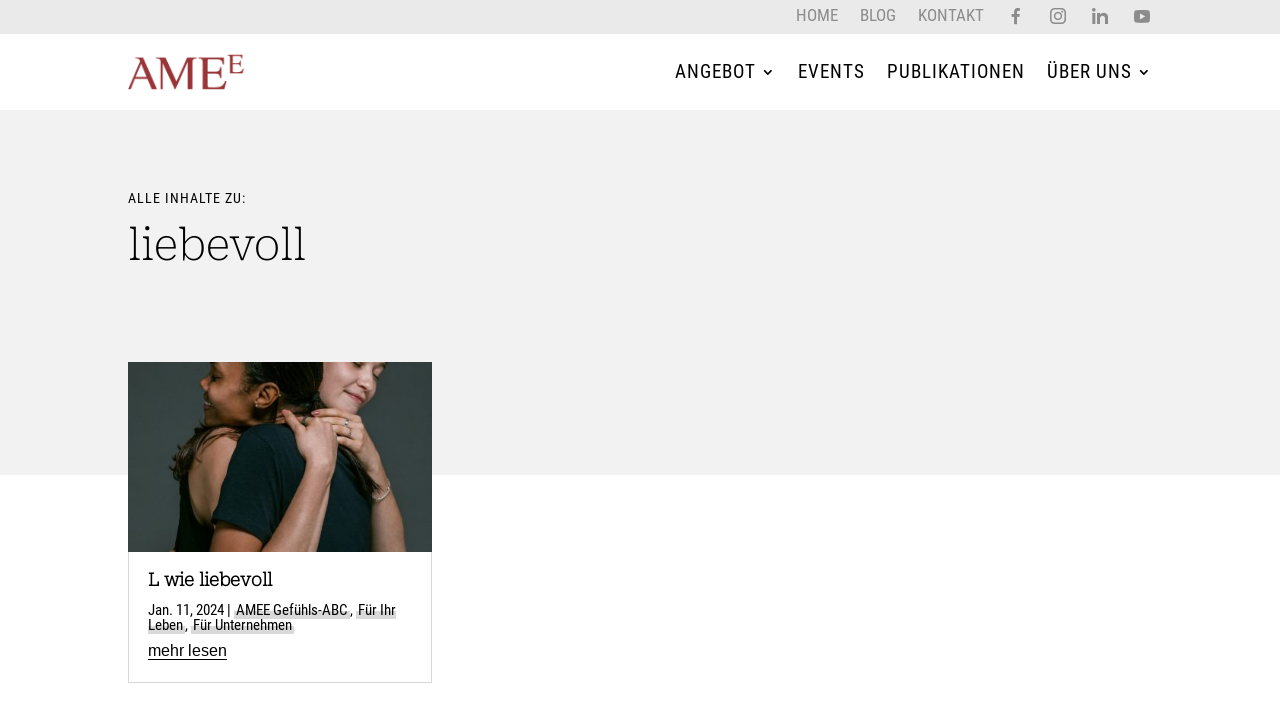

--- FILE ---
content_type: text/css
request_url: https://amee.de/wp-content/et-cache/global/et-divi-customizer-global.min.css?ver=1746522491
body_size: 3349
content:
#main-content .container:before{width:0}.et_pb_widget_area_right{border-left:0!important}.et_pb_widget_area_left{border-right:0!important}p>a:link,.sidebar-filter-blog a:link{background:linear-gradient(to top,rgba(0,0,0,0.15) 45%,rgba(0,0,0,0) 0%);padding:0 2px}p>a:hover,.sidebar-filter-blog a:hover{background:rgba(0,0,0,0.15)}.secondary-menu-custom a{background:none!important;padding:0 15px 0 0!important}.secondary-menu-custom a:hover{background:none!important}.more-link{border-bottom:1px solid black}.more-link:hover{border-bottom:2px solid black}#top-header .container{padding-top:.3em}#et-secondary-menu>ul>li a{padding-bottom:.3em;padding-top:.1em}.lwp-hide-mobile-menu.et_pb_menu .et_pb_menu__menu,.lwp-hide-mobile-menu.et_pb_fullwidth_menu .et_pb_menu__menu{display:flex!important}.lwp-hide-mobile-menu .et_mobile_nav_menu{display:none}.dashicons,.dashicons-before::before{margin-top:-2px!important}#et-secondary-menu>ul>li a:hover{color:#993437;opacity:1!important}@media only screen and (max-width:1118px){.et_pb_menu .et_pb_menu__menu{display:none}.et_mobile_nav_menu{display:block}}header#main-header.et-fixed-header,#main-header{-webkit-box-shadow:none!important;-moz-box-shadow:none!important;box-shadow:none!important}#logo{max-height:40px!important}.et_pb_svg_logo #logo{height:40px!important}.et_header_style_left .et-fixed-header #et-top-navigation,.et_header_style_left #et-top-navigation{padding:25px 0 0 0!important}.et_header_style_left #et-top-navigation nav>ul>li>a,.et_header_style_split #et-top-navigation nav>ul>li>a{padding-bottom:25px!important}.sub-menu li a{font-size:16px!important;letter-spacing:1px!important;line-height:18px}#top-menu li.mega-menu>ul>li>a{padding:0 10px 10px}#top-menu li li a{padding:6px 10px}.nav-01 a:after,.nav-02 a:after,.nav-03 a:after,.nav-04 a:after,.nav-05 a:after,.nav-06 a:after,.nav-07 a:after{font-size:12px;background-color:#f7f7f7!important;color:#666666;border-radius:3px;padding:0 5px;float:right!important}.nav-01 a:after{content:"08-16"}.nav-02 a:after{content:"16-25"}.nav-03 a:after{content:"25-35"}.nav-04 a:after{content:"35-49"}.nav-05 a:after{content:"49-60"}.nav-06 a:after{content:"60-66"}.nav-07 a:after{content:"ab 66"}#top-menu li.mega-menu.mega-menu-parent li li{padding-left:20px!important}.et_mobile_menu{overflow-y:scroll!important;max-height:80vh!important;-overflow-scrolling:touch!important;-webkit-overflow-scrolling:touch!important}.et-pb-active-slide .et_pb_slide_description{-webkit-animation-name:fadeIn;animation-name:fadeIn}.filter-nach-alter a{background:none white!important;color:black!important;border-radius:3px;padding:5px 10px!important;margin-right:5px}.filter-nach-alter a:hover{background-color:#993437!important;color:white!important}.zu-phase-before::before{font-family:'ETmodules';content:"\34";font-size:30px}.et_pb_image_container{margin:-20px -20px 15px!important}.et_pb_post .entry-featured-image-url{margin-bottom:15px}.et_pb_gutters3 .et_pb_column_1_4 .et_pb_widget{margin-bottom:0!important}.icon-lebensphasenrad a:hover{opacity:1!important}#et-boc .area-outer-wrap .da-close{font-size:35px;height:30px;line-height:30px;opacity:.7;width:30px}.linkbuttons{background-color:white;background:linear-gradient(90deg,white 0%,white 35%,white 100%);padding:4px 8px;border-radius:3px;color:grey;margin-right:5px}.linkbuttons:hover{background-color:white;background:linear-gradient(90deg,grey 0%,grey 35%,grey 100%);color:white}

--- FILE ---
content_type: text/css
request_url: https://amee.de/wp-content/et-cache/2799/et-core-unified-cpt-2799.min.css?ver=1746522513
body_size: 263
content:
@font-face{font-family:"Local Roboto sans regular";font-display:swap;src:url("https://amee.de/wp-content/uploads/et-fonts/roboto-v30-latin-regular-1.ttf") format("truetype")}@font-face{font-family:"Local Roboto condensed regular";font-display:swap;src:url("https://amee.de/wp-content/uploads/et-fonts/roboto-condensed-v25-latin-regular-1.ttf") format("truetype")}

--- FILE ---
content_type: text/css
request_url: https://amee.de/wp-content/et-cache/692/et-core-unified-cpt-692.min.css?ver=1746532145
body_size: 435
content:
@font-face{font-family:"Local Roboto sans regular";font-display:swap;src:url("https://amee.de/wp-content/uploads/et-fonts/roboto-v30-latin-regular-1.ttf") format("truetype")}@font-face{font-family:"Local Roboto condensed regular";font-display:swap;src:url("https://amee.de/wp-content/uploads/et-fonts/roboto-condensed-v25-latin-regular-1.ttf") format("truetype")}@font-face{font-family:"Local Roboto serif 100";font-display:swap;src:url("https://amee.de/wp-content/uploads/et-fonts/roboto-serif-v7-latin-100-1.ttf") format("truetype")}

--- FILE ---
content_type: text/css
request_url: https://amee.de/wp-content/et-cache/692/et-core-unified-cpt-deferred-692.min.css?ver=1746532145
body_size: 3748
content:
@font-face{font-family:"Local Roboto sans regular";font-display:swap;src:url("https://amee.de/wp-content/uploads/et-fonts/roboto-v30-latin-regular-1.ttf") format("truetype")}@font-face{font-family:"Local Roboto condensed regular";font-display:swap;src:url("https://amee.de/wp-content/uploads/et-fonts/roboto-condensed-v25-latin-regular-1.ttf") format("truetype")}@font-face{font-family:"Local Roboto serif 100";font-display:swap;src:url("https://amee.de/wp-content/uploads/et-fonts/roboto-serif-v7-latin-100-1.ttf") format("truetype")}.et_pb_section_0_tb_body.et_pb_section{padding-bottom:30px;background-color:#f2f2f2!important}.et_pb_text_0_tb_body h4{font-family:'Local Roboto condensed regular',Helvetica,Arial,Lucida,sans-serif;font-weight:500;text-transform:uppercase;font-size:14px;color:#000000!important;letter-spacing:1px;line-height:1.6em;text-align:left}.et_pb_text_0_tb_body{margin-bottom:0px!important}.et_pb_text_1_tb_body h1{font-family:'Local Roboto serif 100',Helvetica,Arial,Lucida,sans-serif;font-size:44px;color:#000000!important;line-height:1.2em;text-align:left}.et_pb_text_1_tb_body h2{font-size:65px;color:#34332e!important;line-height:1.2em}div.et_pb_section.et_pb_section_1_tb_body{background-image:linear-gradient(180deg,#f2f2f2 30%,#ffffff 30%)!important}.et_pb_section_1_tb_body.et_pb_section{padding-top:0px;background-color:#f2f2f2!important}.et_pb_blog_0_tb_body .et_pb_post .entry-title a,.et_pb_blog_0_tb_body .not-found-title{font-family:'Local Roboto serif 100',Helvetica,Arial,Lucida,sans-serif!important;font-weight:600!important;color:#000000!important}.et_pb_blog_0_tb_body .et_pb_post .entry-title,.et_pb_blog_0_tb_body .not-found-title{line-height:1.4em!important}.et_pb_blog_0_tb_body .et_pb_post,.et_pb_blog_0_tb_body .et_pb_post .post-content *{color:#000000!important}.et_pb_blog_0_tb_body .et_pb_post p{line-height:1.8em}.et_pb_blog_0_tb_body .et_pb_post .post-content,.et_pb_blog_0_tb_body.et_pb_bg_layout_light .et_pb_post .post-content p,.et_pb_blog_0_tb_body.et_pb_bg_layout_dark .et_pb_post .post-content p{font-size:13px;line-height:1.8em}.et_pb_blog_0_tb_body .et_pb_post .post-meta,.et_pb_blog_0_tb_body .et_pb_post .post-meta a,#left-area .et_pb_blog_0_tb_body .et_pb_post .post-meta,#left-area .et_pb_blog_0_tb_body .et_pb_post .post-meta a{font-family:'Local Roboto condensed regular',Helvetica,Arial,Lucida,sans-serif;font-weight:500;font-size:15px;color:#000000!important;line-height:1em}.et_pb_blog_0_tb_body .et_pb_post div.post-content a.more-link{font-weight:500;font-size:16px;color:#000000!important;transition:color 300ms ease 0ms}.et_pb_blog_0_tb_body .et_pb_post div.post-content a.more-link:hover{color:#993437!important}.et_pb_blog_0_tb_body .pagination a{font-weight:500;font-size:14px;color:#000000!important}.et_pb_blog_0_tb_body{margin-bottom:8px!important}.et_pb_blog_0_tb_body .et_overlay:before{color:#FFFFFF;font-family:ETmodules!important;font-weight:400!important}.et_pb_blog_0_tb_body .et_overlay{background-color:rgba(153,52,55,0.8)}@media only screen and (max-width:980px){.et_pb_text_1_tb_body h1{font-size:40px}.et_pb_text_1_tb_body h2{font-size:32px}.et_pb_blog_0_tb_body .et_pb_post .post-content,.et_pb_blog_0_tb_body.et_pb_bg_layout_light .et_pb_post .post-content p,.et_pb_blog_0_tb_body.et_pb_bg_layout_dark .et_pb_post .post-content p{font-size:13px}.et_pb_column_1_tb_body{padding-top:200px;padding-bottom:200px}}@media only screen and (max-width:767px){.et_pb_text_0_tb_body h4{font-size:10px}.et_pb_text_1_tb_body h1{font-size:35px}.et_pb_text_1_tb_body h2{font-size:20px}.et_pb_blog_0_tb_body .et_pb_post .post-content,.et_pb_blog_0_tb_body.et_pb_bg_layout_light .et_pb_post .post-content p,.et_pb_blog_0_tb_body.et_pb_bg_layout_dark .et_pb_post .post-content p{font-size:12px}.et_pb_column_1_tb_body{padding-top:150px;padding-bottom:150px}}

--- FILE ---
content_type: image/svg+xml
request_url: https://amee.de/wp-content/uploads/amee-logo_rot.svg
body_size: 1774
content:
<?xml version="1.0" encoding="utf-8"?>
<!-- Generator: Adobe Illustrator 26.3.1, SVG Export Plug-In . SVG Version: 6.00 Build 0)  -->
<svg version="1.1" id="Ebene_1" xmlns="http://www.w3.org/2000/svg" xmlns:xlink="http://www.w3.org/1999/xlink" x="0px" y="0px"
	 viewBox="0 0 404.1 119.9" style="enable-background:new 0 0 404.1 119.9;" xml:space="preserve">
<style type="text/css">
	.st0{fill:#993437;}
</style>
<g id="Layer_2">
	<g id="Layer_3">
		<path class="st0" d="M343.7,91.7l-7.6,28.2h-75.6v-14.5c0.1-1.1,0.1-2.3,0.1-3.6V27.6c0-5.9-0.9-9.8-2.7-11.6
			c-1.8-1.8-5.8-2.9-12-3.4V9.5h88.6l0.6,23.9H331c-1.4-7.3-3.5-12.1-6.4-14.3c-2.8-2.2-9.1-3.3-18.9-3.2H283c-2.5,0-4,0.4-4.5,1.2
			s-0.9,2.3-0.9,4.4v37.2h25.7c7.1,0,11.6-1.1,13.6-3.2c2-2.1,3.5-6.4,4.7-12.8h3.9v38.5h-3.9c-1.2-6.5-2.8-10.7-4.8-12.8
			c-2-2.1-6.5-3.1-13.5-3.1h-25.7v41.3c0,3.3,1,5.3,3.1,5.9s8.4,0.9,18.8,0.9c11.3,0,19.6-1.2,25-3.7s10.2-8.5,14.5-17.9L343.7,91.7
			z M206.7,9.5l-37.4,83.1L131,9.5H98.2v3.1c6.7,0.3,11.1,1.4,13,3.2c1.8,1.8,2.8,5.7,2.8,11.8v92.3h7.3v-91l42,91.1h2.3l42.6-95
			v94.9h17v-15.5c0-0.8-0.1-1.7-0.1-2.7V27.6c0-0.9,0-1.8,0.1-2.6v-0.1l0,0c0.2-4.4,1.1-7.4,2.6-8.9c1.8-1.8,5.8-2.9,12-3.4V9.5
			H206.7z M401.4,47.9c-2.5,5.5-5.3,9-8.5,10.5c-3.1,1.4-8,2.2-14.6,2.2c-6.1,0-9.7-0.2-11-0.5s-1.8-1.5-1.8-3.4V32.5h15
			c4.1,0,6.7,0.6,7.9,1.8s2.1,3.7,2.8,7.5h2.3V19.4h-2.3c-0.7,3.8-1.6,6.2-2.8,7.5s-3.8,1.8-7.9,1.8h-15V7c-0.1-0.9,0.1-1.8,0.5-2.6
			c0.3-0.5,1.2-0.7,2.6-0.7h13.2c5.7,0,9.4,0.6,11,1.9s2.9,4,3.7,8.3h2.5L398.8,0h-51.6v1.8c3.6,0.3,5.9,0.9,7,2s1.6,3.3,1.6,6.8
			v53.8h44l4.4-16.4L401.4,47.9L401.4,47.9z M101.7,119.9H83.2L68.1,83.8h-44L9.7,119.9H0.8l7.9-18.2c1.6-3.3,3.4-7.4,5.4-12.2
			l5.5-12.9l0,0L42,24c0.1-0.9,0.9-12.1-16-11.8l0.3-2.7H53l40.7,92.6c0.8,1.9,1.6,3.6,2.4,5L101.7,119.9z M65.2,77L46.1,31.1
			L26.9,77H65.2z"/>
	</g>
</g>
</svg>
